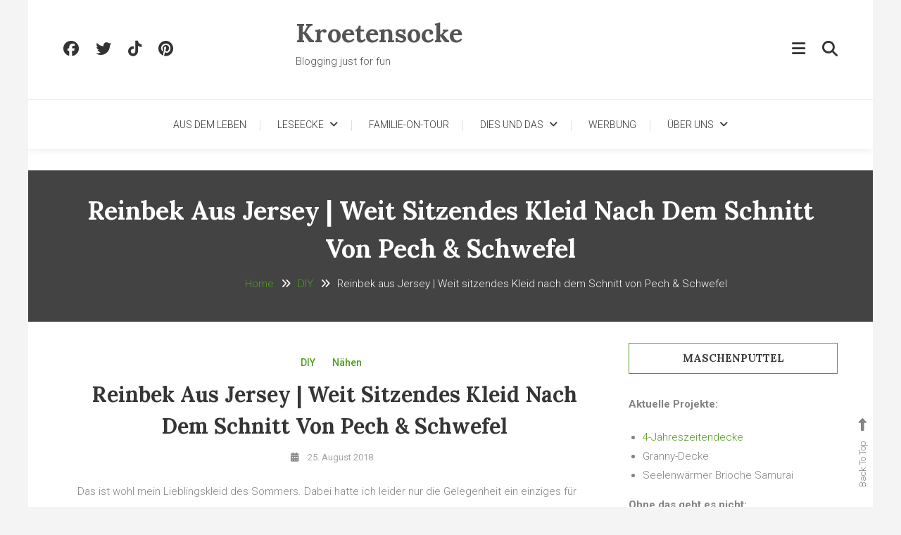

--- FILE ---
content_type: text/html; charset=UTF-8
request_url: https://kroetensocke.de/reinbek-aus-jersey-weit-sitzendes-kleid-nach-dem-schnitt-von-pech-schwefel/
body_size: 17896
content:
<!doctype html>
<html lang="de">
<head><style>img.lazy{min-height:1px}</style><link href="https://kroetensocke.de/wp-content/plugins/w3-total-cache/pub/js/lazyload.min.js" as="script">
	<meta charset="UTF-8">
	<meta name="viewport" content="width=device-width, initial-scale=1">
	<link rel="profile" href="https://gmpg.org/xfn/11">

	<meta name='robots' content='index, follow, max-image-preview:large, max-snippet:-1, max-video-preview:-1' />

	<!-- This site is optimized with the Yoast SEO plugin v26.7 - https://yoast.com/wordpress/plugins/seo/ -->
	<title>Reinbek aus Jersey | Schnitt von Pech &amp; Schwefel</title>
	<meta name="description" content="Das ist wohl mein Lieblingskleid des Sommers 2018. Es sitzt locker, sorgt für eine angenehme Kühle und ist perfekt für heiße Sommertage." />
	<link rel="canonical" href="https://kroetensocke.de/reinbek-aus-jersey-weit-sitzendes-kleid-nach-dem-schnitt-von-pech-schwefel/" />
	<meta property="og:locale" content="de_DE" />
	<meta property="og:type" content="article" />
	<meta property="og:title" content="Reinbek aus Jersey | Schnitt von Pech &amp; Schwefel" />
	<meta property="og:description" content="Das ist wohl mein Lieblingskleid des Sommers 2018. Es sitzt locker, sorgt für eine angenehme Kühle und ist perfekt für heiße Sommertage." />
	<meta property="og:url" content="https://kroetensocke.de/reinbek-aus-jersey-weit-sitzendes-kleid-nach-dem-schnitt-von-pech-schwefel/" />
	<meta property="og:site_name" content="Kroetensocke" />
	<meta property="article:author" content="http://www.facebook.com/leipzigermama" />
	<meta property="article:published_time" content="2018-08-25T11:27:12+00:00" />
	<meta property="article:modified_time" content="2024-04-22T12:53:17+00:00" />
	<meta name="author" content="Anne" />
	<meta name="twitter:label1" content="Verfasst von" />
	<meta name="twitter:data1" content="Anne" />
	<meta name="twitter:label2" content="Geschätzte Lesezeit" />
	<meta name="twitter:data2" content="3 Minuten" />
	<script type="application/ld+json" class="yoast-schema-graph">{"@context":"https://schema.org","@graph":[{"@type":"Article","@id":"https://kroetensocke.de/reinbek-aus-jersey-weit-sitzendes-kleid-nach-dem-schnitt-von-pech-schwefel/#article","isPartOf":{"@id":"https://kroetensocke.de/reinbek-aus-jersey-weit-sitzendes-kleid-nach-dem-schnitt-von-pech-schwefel/"},"author":{"name":"Anne","@id":"https://kroetensocke.de/#/schema/person/5b67e86484f4aaf937403660f5c87b60"},"headline":"Reinbek aus Jersey | Weit sitzendes Kleid nach dem Schnitt von Pech &amp; Schwefel","datePublished":"2018-08-25T11:27:12+00:00","dateModified":"2024-04-22T12:53:17+00:00","mainEntityOfPage":{"@id":"https://kroetensocke.de/reinbek-aus-jersey-weit-sitzendes-kleid-nach-dem-schnitt-von-pech-schwefel/"},"wordCount":502,"commentCount":0,"keywords":["DIY","Nähen","Nähen für Frauen","Pech &amp; Schwefel","Pech und Schwefel"],"articleSection":["DIY","Nähen"],"inLanguage":"de","potentialAction":[{"@type":"CommentAction","name":"Comment","target":["https://kroetensocke.de/reinbek-aus-jersey-weit-sitzendes-kleid-nach-dem-schnitt-von-pech-schwefel/#respond"]}]},{"@type":"WebPage","@id":"https://kroetensocke.de/reinbek-aus-jersey-weit-sitzendes-kleid-nach-dem-schnitt-von-pech-schwefel/","url":"https://kroetensocke.de/reinbek-aus-jersey-weit-sitzendes-kleid-nach-dem-schnitt-von-pech-schwefel/","name":"Reinbek aus Jersey | Schnitt von Pech & Schwefel","isPartOf":{"@id":"https://kroetensocke.de/#website"},"datePublished":"2018-08-25T11:27:12+00:00","dateModified":"2024-04-22T12:53:17+00:00","author":{"@id":"https://kroetensocke.de/#/schema/person/5b67e86484f4aaf937403660f5c87b60"},"description":"Das ist wohl mein Lieblingskleid des Sommers 2018. Es sitzt locker, sorgt für eine angenehme Kühle und ist perfekt für heiße Sommertage.","inLanguage":"de","potentialAction":[{"@type":"ReadAction","target":["https://kroetensocke.de/reinbek-aus-jersey-weit-sitzendes-kleid-nach-dem-schnitt-von-pech-schwefel/"]}]},{"@type":"WebSite","@id":"https://kroetensocke.de/#website","url":"https://kroetensocke.de/","name":"Kroetensocke","description":"Blogging just for fun","potentialAction":[{"@type":"SearchAction","target":{"@type":"EntryPoint","urlTemplate":"https://kroetensocke.de/?s={search_term_string}"},"query-input":{"@type":"PropertyValueSpecification","valueRequired":true,"valueName":"search_term_string"}}],"inLanguage":"de"},{"@type":"Person","@id":"https://kroetensocke.de/#/schema/person/5b67e86484f4aaf937403660f5c87b60","name":"Anne","image":{"@type":"ImageObject","inLanguage":"de","@id":"https://kroetensocke.de/#/schema/person/image/","url":"https://secure.gravatar.com/avatar/d0fbeca418589a06f1cc298983442e80e7869b98b7a88d25a819532b265f859c?s=96&d=blank&r=g","contentUrl":"https://secure.gravatar.com/avatar/d0fbeca418589a06f1cc298983442e80e7869b98b7a88d25a819532b265f859c?s=96&d=blank&r=g","caption":"Anne"},"description":"Teilzeit-Alleinerziehend, Teilzeit-arbeitend, manchmal überfordert, Mama eines zuckersüßen Buben, Soldatenfrau, ein wenig verrückt und mit ganz viel Herz ausgestattet.","sameAs":["https://kroetensocke.de","http://www.facebook.com/leipzigermama","http://www.instagram.com/kroetensocke","http://www.pinterest.com/kroetensocke","https://x.com/https://twitter.com/kroetensocke"],"url":"https://kroetensocke.de/author/web138/"}]}</script>
	<!-- / Yoast SEO plugin. -->


<link rel='dns-prefetch' href='//stats.wp.com' />
<link rel='dns-prefetch' href='//fonts.googleapis.com' />
<link rel='dns-prefetch' href='//widgets.wp.com' />
<link rel='dns-prefetch' href='//s0.wp.com' />
<link rel='dns-prefetch' href='//0.gravatar.com' />
<link rel='dns-prefetch' href='//1.gravatar.com' />
<link rel='dns-prefetch' href='//2.gravatar.com' />
<link rel='dns-prefetch' href='//jetpack.wordpress.com' />
<link rel='dns-prefetch' href='//public-api.wordpress.com' />
<link rel='preconnect' href='//i0.wp.com' />
<link rel='preconnect' href='//c0.wp.com' />
<link rel="alternate" type="application/rss+xml" title="Kroetensocke &raquo; Feed" href="https://kroetensocke.de/feed/" />
<link rel="alternate" type="application/rss+xml" title="Kroetensocke &raquo; Kommentar-Feed" href="https://kroetensocke.de/comments/feed/" />
<link rel="alternate" type="application/rss+xml" title="Kroetensocke &raquo; Reinbek aus Jersey | Weit sitzendes Kleid nach dem Schnitt von Pech &amp; Schwefel-Kommentar-Feed" href="https://kroetensocke.de/reinbek-aus-jersey-weit-sitzendes-kleid-nach-dem-schnitt-von-pech-schwefel/feed/" />
<link rel="alternate" title="oEmbed (JSON)" type="application/json+oembed" href="https://kroetensocke.de/wp-json/oembed/1.0/embed?url=https%3A%2F%2Fkroetensocke.de%2Freinbek-aus-jersey-weit-sitzendes-kleid-nach-dem-schnitt-von-pech-schwefel%2F" />
<link rel="alternate" title="oEmbed (XML)" type="text/xml+oembed" href="https://kroetensocke.de/wp-json/oembed/1.0/embed?url=https%3A%2F%2Fkroetensocke.de%2Freinbek-aus-jersey-weit-sitzendes-kleid-nach-dem-schnitt-von-pech-schwefel%2F&#038;format=xml" />
<style id='wp-img-auto-sizes-contain-inline-css' type='text/css'>
img:is([sizes=auto i],[sizes^="auto," i]){contain-intrinsic-size:3000px 1500px}
/*# sourceURL=wp-img-auto-sizes-contain-inline-css */
</style>
<style id='wp-emoji-styles-inline-css' type='text/css'>

	img.wp-smiley, img.emoji {
		display: inline !important;
		border: none !important;
		box-shadow: none !important;
		height: 1em !important;
		width: 1em !important;
		margin: 0 0.07em !important;
		vertical-align: -0.1em !important;
		background: none !important;
		padding: 0 !important;
	}
/*# sourceURL=wp-emoji-styles-inline-css */
</style>
<link rel='stylesheet' id='dashicons-css' href='https://c0.wp.com/c/6.9/wp-includes/css/dashicons.min.css' type='text/css' media='all' />
<link   data-wpacu-skip-preload='1' rel='stylesheet' id='admin-bar-css' href='https://c0.wp.com/c/6.9/wp-includes/css/admin-bar.min.css' type='text/css' media='all' />
<style id='admin-bar-inline-css' type='text/css'>

    /* Hide CanvasJS credits for P404 charts specifically */
    #p404RedirectChart .canvasjs-chart-credit {
        display: none !important;
    }
    
    #p404RedirectChart canvas {
        border-radius: 6px;
    }

    .p404-redirect-adminbar-weekly-title {
        font-weight: bold;
        font-size: 14px;
        color: #fff;
        margin-bottom: 6px;
    }

    #wpadminbar #wp-admin-bar-p404_free_top_button .ab-icon:before {
        content: "\f103";
        color: #dc3545;
        top: 3px;
    }
    
    #wp-admin-bar-p404_free_top_button .ab-item {
        min-width: 80px !important;
        padding: 0px !important;
    }
    
    /* Ensure proper positioning and z-index for P404 dropdown */
    .p404-redirect-adminbar-dropdown-wrap { 
        min-width: 0; 
        padding: 0;
        position: static !important;
    }
    
    #wpadminbar #wp-admin-bar-p404_free_top_button_dropdown {
        position: static !important;
    }
    
    #wpadminbar #wp-admin-bar-p404_free_top_button_dropdown .ab-item {
        padding: 0 !important;
        margin: 0 !important;
    }
    
    .p404-redirect-dropdown-container {
        min-width: 340px;
        padding: 18px 18px 12px 18px;
        background: #23282d !important;
        color: #fff;
        border-radius: 12px;
        box-shadow: 0 8px 32px rgba(0,0,0,0.25);
        margin-top: 10px;
        position: relative !important;
        z-index: 999999 !important;
        display: block !important;
        border: 1px solid #444;
    }
    
    /* Ensure P404 dropdown appears on hover */
    #wpadminbar #wp-admin-bar-p404_free_top_button .p404-redirect-dropdown-container { 
        display: none !important;
    }
    
    #wpadminbar #wp-admin-bar-p404_free_top_button:hover .p404-redirect-dropdown-container { 
        display: block !important;
    }
    
    #wpadminbar #wp-admin-bar-p404_free_top_button:hover #wp-admin-bar-p404_free_top_button_dropdown .p404-redirect-dropdown-container {
        display: block !important;
    }
    
    .p404-redirect-card {
        background: #2c3338;
        border-radius: 8px;
        padding: 18px 18px 12px 18px;
        box-shadow: 0 2px 8px rgba(0,0,0,0.07);
        display: flex;
        flex-direction: column;
        align-items: flex-start;
        border: 1px solid #444;
    }
    
    .p404-redirect-btn {
        display: inline-block;
        background: #dc3545;
        color: #fff !important;
        font-weight: bold;
        padding: 5px 22px;
        border-radius: 8px;
        text-decoration: none;
        font-size: 17px;
        transition: background 0.2s, box-shadow 0.2s;
        margin-top: 8px;
        box-shadow: 0 2px 8px rgba(220,53,69,0.15);
        text-align: center;
        line-height: 1.6;
    }
    
    .p404-redirect-btn:hover {
        background: #c82333;
        color: #fff !important;
        box-shadow: 0 4px 16px rgba(220,53,69,0.25);
    }
    
    /* Prevent conflicts with other admin bar dropdowns */
    #wpadminbar .ab-top-menu > li:hover > .ab-item,
    #wpadminbar .ab-top-menu > li.hover > .ab-item {
        z-index: auto;
    }
    
    #wpadminbar #wp-admin-bar-p404_free_top_button:hover > .ab-item {
        z-index: 999998 !important;
    }
    
/*# sourceURL=admin-bar-inline-css */
</style>
<link rel='stylesheet' id='widgetopts-styles-css' href='https://kroetensocke.de/wp-content/plugins/widget-options/assets/css/widget-options.css?ver=4.1.3' type='text/css' media='all' />
<link rel='stylesheet' id='wp-diary-fonts-css' href='https://fonts.googleapis.com/css?family=Lora%3A400%2C700%7CRoboto%3A300%2C400%2C400i%2C500%2C700&#038;subset=latin%2Clatin-ext' type='text/css' media='all' />
<link rel='stylesheet' id='font-awesome-css' href='https://kroetensocke.de/wp-content/themes/wp-diary/assets/library/font-awesome/css/all.min.css?ver=6.5.1' type='text/css' media='all' />
<link rel='stylesheet' id='slick-style-css' href='https://kroetensocke.de/wp-content/themes/wp-diary/assets/library/slick/slick.css?ver=1.9.0' type='text/css' media='all' />
<link rel='stylesheet' id='pretty-Photo-css' href='https://kroetensocke.de/wp-content/themes/wp-diary/assets/library/prettyphoto/css/prettyPhoto.css?ver=3.1.6' type='text/css' media='all' />
<link rel='stylesheet' id='animate-css' href='https://kroetensocke.de/wp-content/themes/wp-diary/assets/library/animate/animate.min.css?ver=3.5.1' type='text/css' media='all' />
<link rel='stylesheet' id='wp-diary-style-css' href='https://kroetensocke.de/wp-content/themes/wp-diary/style.css?ver=1.2.8' type='text/css' media='all' />
<style id='wp-diary-style-inline-css' type='text/css'>
.edit-link .post-edit-link,.reply .comment-reply-link,.widget_search .search-submit,.widget_search .search-submit,.widget_search .search-submit:hover,.mt-menu-search .mt-form-wrap .search-form .search-submit:hover,.menu-toggle:hover,.slider-btn,.entry-footer .mt-readmore-btn,article.sticky::before,.post-format-media--quote,.mt-gallery-slider .slick-prev.slick-arrow:hover,.mt-gallery-slider .slick-arrow.slick-next:hover,.wp_diary_social_media a:hover,.mt-header-extra-icons .sidebar-header.mt-form-close:hover,#site-navigation .mt-form-close,.widget.widget_tag_cloud a:hover,.search-no-results #primary .search-submit{background:#529c1d}
a,a:hover,a:focus,a:active,.entry-footer a:hover ,.comment-author .fn .url:hover,.commentmetadata .comment-edit-link,#cancel-comment-reply-link,#cancel-comment-reply-link:before,.logged-in-as a,.widget a:hover,.widget a:hover::before,.widget li:hover::before,.mt-social-icon-wrap li a:hover,.site-title a:hover,.mt-sidebar-menu-toggle:hover,.mt-menu-search:hover,.sticky-header-sidebar-menu li a:hover,#site-navigation ul li a:hover,.slide-title a:hover,.entry-title a:hover,.cat-links a,.entry-title a:hover,.cat-links a:hover,.navigation.pagination .nav-links .page-numbers.current,.navigation.pagination .nav-links a.page-numbers:hover,#top-footer .widget-title ,#footer-menu li a:hover,.wp_diary_latest_posts .mt-post-title a:hover,#mt-scrollup:hover,#site-navigation ul li:hover > a,#site-navigation ul li.current-menu-item > a,#site-navigation ul li.current-menu-ancestor > a,#site-navigation ul li.current_page_ancestor > a,#site-navigation ul li.current_page_item > a,#site-navigation ul li.focus > a,.published.updated:hover,.entry-meta a:hover,.published.updated:hover,.navigation .nav-links a:hover{color:#529c1d}
.navigation .nav-links a:hover,.widget_search .search-submit,.widget_search .search-submit:hover,.no-thumbnail,.navigation.pagination .nav-links .page-numbers.current,.navigation.pagination .nav-links a.page-numbers:hover ,#secondary .widget .widget-title,.mt-related-post-title,.error-404.not-found,.wp_diary_social_media a:hover,.widget.widget_tag_cloud a:hover,.search-no-results #primary .search-submit,.search-no-results #primary .search-submit:hover{border-color:#529c1d}
/*# sourceURL=wp-diary-style-inline-css */
</style>
<link rel='stylesheet' id='wp-diary-responsive-style-css' href='https://kroetensocke.de/wp-content/themes/wp-diary/assets/css/mt-responsive.css?ver=1.2.8' type='text/css' media='all' />
<link rel='stylesheet' id='jetpack_likes-css' href='https://c0.wp.com/p/jetpack/15.4/modules/likes/style.css' type='text/css' media='all' />
<link rel='stylesheet' id='sharedaddy-css' href='https://c0.wp.com/p/jetpack/15.4/modules/sharedaddy/sharing.css' type='text/css' media='all' />
<link rel='stylesheet' id='social-logos-css' href='https://c0.wp.com/p/jetpack/15.4/_inc/social-logos/social-logos.min.css' type='text/css' media='all' />
<script type="text/javascript" src="https://c0.wp.com/c/6.9/wp-includes/js/jquery/jquery.min.js" id="jquery-core-js"></script>
<script type="text/javascript" src="https://c0.wp.com/c/6.9/wp-includes/js/jquery/jquery-migrate.min.js" id="jquery-migrate-js"></script>
<link rel="https://api.w.org/" href="https://kroetensocke.de/wp-json/" /><link rel="alternate" title="JSON" type="application/json" href="https://kroetensocke.de/wp-json/wp/v2/posts/6046" /><link rel="EditURI" type="application/rsd+xml" title="RSD" href="https://kroetensocke.de/xmlrpc.php?rsd" />
<meta name="generator" content="WordPress 6.9" />
<link rel='shortlink' href='https://kroetensocke.de/?p=6046' />
	<style>img#wpstats{display:none}</style>
				<style type="text/css">
					.site-title a,
			.site-description {
				color: #545454;
			}
				</style>
		<link rel="icon" href="https://i0.wp.com/kroetensocke.de/wp-content/uploads/2022/04/cropped-android-icon-192x192-1.png?fit=32%2C32&#038;ssl=1" sizes="32x32" />
<link rel="icon" href="https://i0.wp.com/kroetensocke.de/wp-content/uploads/2022/04/cropped-android-icon-192x192-1.png?fit=192%2C192&#038;ssl=1" sizes="192x192" />
<link rel="apple-touch-icon" href="https://i0.wp.com/kroetensocke.de/wp-content/uploads/2022/04/cropped-android-icon-192x192-1.png?fit=180%2C180&#038;ssl=1" />
<meta name="msapplication-TileImage" content="https://i0.wp.com/kroetensocke.de/wp-content/uploads/2022/04/cropped-android-icon-192x192-1.png?fit=270%2C270&#038;ssl=1" />
		<style type="text/css" id="wp-custom-css">
			p {
        text-align: left;
    }		</style>
		<style id="kirki-inline-styles"></style></head>

<body class="wp-singular post-template-default single single-post postid-6046 single-format-standard wp-theme-wp-diary site-layout--boxed right-sidebar">

<div id="page" class="site">
	<a class="skip-link screen-reader-text" href="#content">Skip To Content</a>
    	<header id="masthead" class="site-header">
		<div class="mt-logo-row-wrapper clearfix">
			<div class="mt-container">
				
				<div class="mt-header-social-wrapper">
					
			<ul class="mt-social-icon-wrap">
				
							<li class="mt-social-icon">
								<a href="#">
									<i class="fab fa-facebook"></i>
								</a>
							</li>

				
							<li class="mt-social-icon">
								<a href="#">
									<i class="fab fa-twitter"></i>
								</a>
							</li>

				
							<li class="mt-social-icon">
								<a href="https://www.tiktok.com/@kroetensocke">
									<i class="fab fa-tiktok"></i>
								</a>
							</li>

				
							<li class="mt-social-icon">
								<a href="https://de.pinterest.com/kroetensocke/">
									<i class="fab fa-pinterest"></i>
								</a>
							</li>

							</ul>

				</div><!-- .mt-header-social-wrapper -->

				<div class="site-branding">
											<p class="site-title"><a href="https://kroetensocke.de/" rel="home">Kroetensocke</a></p>
												<p class="site-description">Blogging just for fun</p>
									</div><!-- .site-branding -->

				<div class="mt-header-extra-icons">
												<div class="mt-sidebar-menu-toggle">
                                <a href="javascript:void(0)"><i class="fa fa-navicon"></i></a>
							</div>
							<span class="sidebar-header-sticky-form-wrapper">
								<div class="sidebar-header mt-form-close" data-focus="mt-sidebar-menu-toggle">
									<a href="javascript:void(0)"><i class="fa fa-close"></i></a>
								</div>
							<div class="sidebar-header sticky-header-sidebar">
			<div class="sticky-header-sidebar sidebar-header-block">
							<div class="mt-header-cat-list-wrapper">
				<ul class="sticky-header-sidebar-menu mt-slide-cat-lists">
													<li class="cat-item">
									<a href="https://kroetensocke.de/externes/blogparade/">
										#Blogparade<span>72</span>									</a>
								</li>
													<li class="cat-item">
									<a href="https://kroetensocke.de/leipzier-mama-leben/">
										Aus dem Leben<span>305</span>									</a>
								</li>
													<li class="cat-item">
									<a href="https://kroetensocke.de/leipziger-mama-lese-ecke/backen-und-kochen/">
										Backen und Kochen<span>7</span>									</a>
								</li>
													<li class="cat-item">
									<a href="https://kroetensocke.de/bastelideen/basteln-mit-kind/">
										Basteln mit Kind<span>23</span>									</a>
								</li>
													<li class="cat-item">
									<a href="https://kroetensocke.de/leipzier-mama-leben/bundeswehr/">
										Bundeswehr<span>23</span>									</a>
								</li>
									</ul><!-- .mt-slide-cat-lists -->
			</div><!-- .mt-header-cat-list-wrapper -->
		<div class="sticky-header-sidebar-author author-bio-wrap">
            <div class="author-avatar"><img alt='' src="data:image/svg+xml,%3Csvg%20xmlns='http://www.w3.org/2000/svg'%20viewBox='0%200%20150%20150'%3E%3C/svg%3E" data-src='https://secure.gravatar.com/avatar/d0fbeca418589a06f1cc298983442e80e7869b98b7a88d25a819532b265f859c?s=150&#038;d=blank&#038;r=g' data-srcset="https://secure.gravatar.com/avatar/d0fbeca418589a06f1cc298983442e80e7869b98b7a88d25a819532b265f859c?s=300&#038;d=blank&#038;r=g 2x" class='avatar avatar-150 photo lazy' height='150' width='150' decoding='async'/></div>
            <h3 class="author-name">web138</h3>
            <div class="author-description"><p>Teilzeit-Alleinerziehend, Teilzeit-arbeitend, manchmal überfordert, Mama eines zuckersüßen Buben, Soldatenfrau, ein wenig verrückt und mit ganz viel Herz ausgestattet.</p>
</div>
            <div class="author-social">
                
			<ul class="mt-social-icon-wrap">
				
							<li class="mt-social-icon">
								<a href="#">
									<i class="fab fa-facebook"></i>
								</a>
							</li>

				
							<li class="mt-social-icon">
								<a href="#">
									<i class="fab fa-twitter"></i>
								</a>
							</li>

				
							<li class="mt-social-icon">
								<a href="https://www.tiktok.com/@kroetensocke">
									<i class="fab fa-tiktok"></i>
								</a>
							</li>

				
							<li class="mt-social-icon">
								<a href="https://de.pinterest.com/kroetensocke/">
									<i class="fab fa-pinterest"></i>
								</a>
							</li>

							</ul>

            </div><!-- .author-social -->
        </div><!-- .author-bio-wrap -->
			</div><!-- .sticky-header-sidebar sidebar-header-block -->
		</div><!-- .sidebar-header -->
							</span><!-- .sidebar-header-sticky-form-wrapper -->
												<div class="mt-menu-search">
								<div class="mt-search-icon"><a href="javascript:void(0)"><i class="fa fa-search"></i></a></div>
								<div class="mt-form-wrap">
									<form role="search" method="get" class="search-form" action="https://kroetensocke.de/">
				<label>
					<span class="screen-reader-text">Suche nach:</span>
					<input type="search" class="search-field" placeholder="Suchen …" value="" name="s" />
				</label>
				<input type="submit" class="search-submit" value="Suchen" />
			</form>                                    <div class="mt-form-close" data-focus="mt-search-icon"><a href="javascript:void(0)"><i class="fa fa-close"></i></a></div>
								</div>
							</div>
									</div>

			</div> <!-- mt-container -->
		</div><!-- .mt-logo-row-wrapper -->
        
          			
        <div class="main-menu-wrapper">
            <div class="menu-toggle"><a href="javascript:void(0)"><i class="fa fa-navicon"></i>Menu</a></div>
    		<nav id="site-navigation" class="main-navigation">
    			<div class="mt-container">
					<div class="mt-form-close" data-focus="menu-toggle">
						<a href="javascript:void(0)"><i class="fa fa-close"></i></a>
					</div>
    				<div class="menu-menue-container"><ul id="primary-menu" class="menu"><li id="menu-item-9580" class="menu-item menu-item-type-taxonomy menu-item-object-category menu-item-9580"><a href="https://kroetensocke.de/leipzier-mama-leben/">Aus dem Leben</a></li>
<li id="menu-item-18876" class="menu-item menu-item-type-taxonomy menu-item-object-category menu-item-has-children menu-item-18876"><a href="https://kroetensocke.de/leipziger-mama-lese-ecke/">Leseecke</a>
<ul class="sub-menu">
	<li id="menu-item-20155" class="menu-item menu-item-type-custom menu-item-object-custom menu-item-20155"><a href="https://amzn.to/36MM7fB">Bücherwunschliste</a></li>
	<li id="menu-item-20154" class="menu-item menu-item-type-custom menu-item-object-custom menu-item-20154"><a href="https://amzn.to/2U6uTph">SUB-Stapel</a></li>
	<li id="menu-item-18906" class="menu-item menu-item-type-taxonomy menu-item-object-category menu-item-has-children menu-item-18906"><a href="https://kroetensocke.de/leipziger-mama-lese-ecke/">Genre</a>
	<ul class="sub-menu">
		<li id="menu-item-18895" class="menu-item menu-item-type-taxonomy menu-item-object-category menu-item-18895"><a href="https://kroetensocke.de/leipziger-mama-lese-ecke/backen-und-kochen/">Backen und Kochen</a></li>
		<li id="menu-item-24466" class="menu-item menu-item-type-taxonomy menu-item-object-category menu-item-24466"><a href="https://kroetensocke.de/leipziger-mama-lese-ecke/dystopie/">Dystopie</a></li>
		<li id="menu-item-20954" class="menu-item menu-item-type-taxonomy menu-item-object-category menu-item-20954"><a href="https://kroetensocke.de/leipziger-mama-lese-ecke/fantasy/">Fantasy</a></li>
		<li id="menu-item-21752" class="menu-item menu-item-type-taxonomy menu-item-object-category menu-item-21752"><a href="https://kroetensocke.de/leipziger-mama-lese-ecke/historie/">Historie</a></li>
		<li id="menu-item-18897" class="menu-item menu-item-type-taxonomy menu-item-object-category menu-item-18897"><a href="https://kroetensocke.de/leipziger-mama-lese-ecke/hoerbuch/">Hörbuch</a></li>
		<li id="menu-item-18898" class="menu-item menu-item-type-taxonomy menu-item-object-category menu-item-18898"><a href="https://kroetensocke.de/leipziger-mama-lese-ecke/kinderbuch/">Kinderbuch</a></li>
		<li id="menu-item-18899" class="menu-item menu-item-type-taxonomy menu-item-object-category menu-item-18899"><a href="https://kroetensocke.de/leipziger-mama-lese-ecke/krimi/">Krimi</a></li>
		<li id="menu-item-18900" class="menu-item menu-item-type-taxonomy menu-item-object-category menu-item-18900"><a href="https://kroetensocke.de/leipziger-mama-lese-ecke/liebesroman/">Liebe</a></li>
		<li id="menu-item-18901" class="menu-item menu-item-type-taxonomy menu-item-object-category menu-item-18901"><a href="https://kroetensocke.de/leipziger-mama-lese-ecke/ratgeber/">Ratgeber</a></li>
		<li id="menu-item-18902" class="menu-item menu-item-type-taxonomy menu-item-object-category menu-item-18902"><a href="https://kroetensocke.de/leipziger-mama-lese-ecke/roman/">Roman</a></li>
		<li id="menu-item-18903" class="menu-item menu-item-type-taxonomy menu-item-object-category menu-item-18903"><a href="https://kroetensocke.de/leipziger-mama-lese-ecke/satire/">Satire</a></li>
		<li id="menu-item-18904" class="menu-item menu-item-type-taxonomy menu-item-object-category menu-item-18904"><a href="https://kroetensocke.de/leipziger-mama-lese-ecke/science-fiction/">Science Fiction</a></li>
		<li id="menu-item-18905" class="menu-item menu-item-type-taxonomy menu-item-object-category menu-item-18905"><a href="https://kroetensocke.de/leipziger-mama-lese-ecke/thriller/">Thriller</a></li>
		<li id="menu-item-20953" class="menu-item menu-item-type-taxonomy menu-item-object-category menu-item-20953"><a href="https://kroetensocke.de/leipziger-mama-lese-ecke/young-adult/">New Adult</a></li>
	</ul>
</li>
</ul>
</li>
<li id="menu-item-18882" class="menu-item menu-item-type-taxonomy menu-item-object-category menu-item-18882"><a href="https://kroetensocke.de/leipzigermama-mit-familie-on-tour/">Familie-on-Tour</a></li>
<li id="menu-item-18912" class="menu-item menu-item-type-post_type menu-item-object-page menu-item-has-children menu-item-18912"><a href="https://kroetensocke.de/tipps/">Dies und Das</a>
<ul class="sub-menu">
	<li id="menu-item-10042" class="menu-item menu-item-type-taxonomy menu-item-object-category menu-item-10042"><a href="https://kroetensocke.de/leipzig/">Leipzig</a></li>
	<li id="menu-item-18872" class="menu-item menu-item-type-taxonomy menu-item-object-category menu-item-18872"><a href="https://kroetensocke.de/tipps/geschenkideen/">Geschenkideen</a></li>
	<li id="menu-item-18875" class="menu-item menu-item-type-taxonomy menu-item-object-category menu-item-18875"><a href="https://kroetensocke.de/tipps/gesundheit/">Gesundheit</a></li>
	<li id="menu-item-18893" class="menu-item menu-item-type-taxonomy menu-item-object-category menu-item-18893"><a href="https://kroetensocke.de/spiel-spass/">Spiel &amp; Spaß</a></li>
	<li id="menu-item-18874" class="menu-item menu-item-type-taxonomy menu-item-object-category menu-item-18874"><a href="https://kroetensocke.de/leipzigermama-testet/">Testecke</a></li>
	<li id="menu-item-18894" class="menu-item menu-item-type-taxonomy menu-item-object-category current-post-ancestor current-menu-parent current-post-parent menu-item-18894"><a href="https://kroetensocke.de/bastelideen/">DIY</a></li>
	<li id="menu-item-9570" class="menu-item menu-item-type-taxonomy menu-item-object-category menu-item-9570"><a href="https://kroetensocke.de/externes/">Extern</a></li>
</ul>
</li>
<li id="menu-item-23719" class="menu-item menu-item-type-taxonomy menu-item-object-category menu-item-23719"><a href="https://kroetensocke.de/werbung/">Werbung</a></li>
<li id="menu-item-18911" class="menu-item menu-item-type-post_type menu-item-object-page menu-item-has-children menu-item-18911"><a href="https://kroetensocke.de/ueber-die-leipziger-mama/">Über uns</a>
<ul class="sub-menu">
	<li id="menu-item-18914" class="menu-item menu-item-type-post_type menu-item-object-page menu-item-18914"><a href="https://kroetensocke.de/lesenswert/">Lesenswert</a></li>
	<li id="menu-item-18913" class="menu-item menu-item-type-post_type menu-item-object-page menu-item-18913"><a href="https://kroetensocke.de/gastbeitrag/">Kooperationen</a></li>
	<li id="menu-item-18915" class="menu-item menu-item-type-post_type menu-item-object-page menu-item-privacy-policy menu-item-18915"><a rel="privacy-policy" href="https://kroetensocke.de/datenschutz/">Datenschutz</a></li>
	<li id="menu-item-23708" class="menu-item menu-item-type-post_type menu-item-object-page menu-item-23708"><a href="https://kroetensocke.de/impressum/">Impressum</a></li>
</ul>
</li>
</ul></div>    			</div>
    		</nav><!-- #site-navigation -->
      </div> <!-- main menu wrapper -->

	</header><!-- #masthead -->

			<div class="custom-header no-bg-img" >
            <div class="mt-container">
<h1 class="entry-title">Reinbek aus Jersey | Weit sitzendes Kleid nach dem Schnitt von Pech &amp; Schwefel</h1>		<nav id="breadcrumb" class="mt-breadcrumb">
			<div role="navigation" aria-label="Breadcrumbs" class="breadcrumb-trail breadcrumbs" itemprop="breadcrumb"><div class="mt-container"><ul class="trail-items" itemscope itemtype="http://schema.org/BreadcrumbList"><meta name="numberOfItems" content="3" /><meta name="itemListOrder" content="Ascending" /><li itemprop="itemListElement" itemscope itemtype="http://schema.org/ListItem" class="trail-item trail-begin"><a href="https://kroetensocke.de/" rel="home" itemprop="item"><span itemprop="name">Home</span></a><meta itemprop="position" content="1" /></li><li itemprop="itemListElement" itemscope itemtype="http://schema.org/ListItem" class="trail-item"><a href="https://kroetensocke.de/bastelideen/" itemprop="item"><span itemprop="name">DIY</span></a><meta itemprop="position" content="2" /></li><li itemprop="itemListElement" itemscope itemtype="http://schema.org/ListItem" class="trail-item trail-end"><span itemprop="name"><span itemprop="name">Reinbek aus Jersey | Weit sitzendes Kleid nach dem Schnitt von Pech &amp; Schwefel</span></span><meta itemprop="position" content="3" /></li></ul></div></div>		</nav>
			</div><!-- .mt-container -->
		</div><!-- .custom-header -->

	<div id="content" class="site-content">
		<div class="mt-container">
	<div id="primary" class="content-area">
		<main id="main" class="site-main">

		
<article id="post-6046" class="post-6046 post type-post status-publish format-standard hentry category-bastelideen category-naehen tag-diy tag-naehen tag-naehen-fuer-frauen tag-pech-schwefel tag-pech-und-schwefel">

	
	<div class="mt-cats-list">

		<span class="cat-links"> <a href="https://kroetensocke.de/bastelideen/" rel="category tag">DIY</a><span class="cat-seperator"> </span><a href="https://kroetensocke.de/bastelideen/naehen/" rel="category tag">Nähen</a></span>
	</div>

	<header class="entry-header">

		<h1 class="entry-title">Reinbek aus Jersey | Weit sitzendes Kleid nach dem Schnitt von Pech &amp; Schwefel</h1>
	</header><!-- .entry-header -->

	<div class="entry-meta">
		<span class="posted-on"><a href="https://kroetensocke.de/reinbek-aus-jersey-weit-sitzendes-kleid-nach-dem-schnitt-von-pech-schwefel/" rel="bookmark"><time class="entry-date published" datetime="2018-08-25T13:27:12+02:00">25. August 2018</time>
                        <time class="updated" datetime="2024-04-22T14:53:17+02:00">22. April 2024</time></a></span>	</div><!-- .entry-meta -->

	<div class="entry-content">

		<p>Das ist wohl mein Lieblingskleid des Sommers. Dabei hatte ich leider nur die Gelegenheit ein einziges für mich selbst zu nähen.<br />
Nicht weiter schlimm, eine Freundin war am Ende ebenfalls so begeistert, dass sie ein eigenes haben wollte.<span id="more-6046"></span></p>
<h2>Über den Schnitt Reinbek von Pech &amp; Schwefel</h2>
<p>Bei Reinbek handelt es sich um ein lässiges Kleid, welches für weich fallende, nicht dehnbare Blusen- oder Baumwollstoffen ausgelegt ist. Ab der Brust ist es weit geschnitten und fällt locker um den Körper. Mit und ohne Ärmel lässt es sich für das ganze Jahr den eigenen Bedürfnissen anpassen.<br />
Zur Jeans kombiniert kann Reinbek super als Tunika getragen werden, oder zusammen mit dem Oversize Pullover Bergedorf und der Leggins “Wentorf” ist es perfekt für einen Lagenlook im Frühling.<br />
Im Sommer eignet sich Reinbek perfekt als luftige Strandtunika oder als Sommerkleidchen. Die Taille kann außerdem toll mit einem Gürtel betont werden.</p>
<h2>Meine Meinung und Erfahrungen zu dem Sommerschnitt Reinbek</h2>
<p>Diesen Schnitt erwarb ich letztes Jahr als eine Frühjahrskombination aus dem <a href="https://kroetensocke.de/bergedorf-von-pech-und-schwefel-onesize-pullover/">One Size Pullover Bergedorf</a>, der Tunika Reinbek und der <a href="https://kroetensocke.de/wellness-outfit-fuer-wohlfuehltage-auf-dem-sofa-bergedorf-und-wentorf-von-pech-schwefel/">Leggins Wenthorf</a> und nähte mir bereits letzten Sommer eine armlose Reinbek aus einem schwarzen Blusenstoff. Leider ein Reinfall und nicht weiter erwähnenswert.</p>
<p>Ihr habt es sicher schon bemerkt. Der Schnitt ist ursprünglich für nicht dehnbare Stoffe ausgelegt und ich habe es tatsächlich gewagt einen Jersey (sehr dehnbar in alle Richtungen) zu verwenden.<br />
Warum?<br />
Es fällt meiner Ansicht einfach besser und schmiegt sich wunderbar am Körper an. Mein kleines Fiasko-Reinbek-Kleid vom letzten Jahr ist dagegen starr. Obwohl es sich dabei um einen locker fallenden Blusenstoff handeln sollte und ich ihn auch versuchte noch leichter zu machen. Aber genug von dem Stoff, der sich dann optimal für <a href="https://kroetensocke.de/ibiza-von-pech-schwefel-sommer-shorts/">zwei kurze Hosen</a> eignete.</p>
<p>Wie ihr seht, habe ich die ärmellose Version genäht und kam mit dem Schnittmuster gut zurande. Nur die Brustabnäher hätte ich wohl besser etwas weiter nach unten versetzt. Ich habe dank diverser Süßigkeiten in letzter Zeit etwas zugelegt und nähe nun vor allem 38 bis 40. Die Brustabnäher sind jedoch für eine kleinere Oberweite vorgesehen. Geht es euch wie mir, empfehle ich euch, nicht nur die Größe des Kleides anhand des Brustumfanges zu wählen, sondern auch vor dem Stoffzuschnitt mit dem Papierschnittmuster zu prüfen, ob die Spitze der Brustabnäher an der richtigen Stelle sitzen.<br />
Ich liebe dieses Kleid und werde es demnächst sicher noch mal nähen. Dann vielleicht als langärmelige Version, die mich bis in den Winter hinein begleiten kann. Und ja, auch wieder aus dehnbarem Stoff. Denn der fällt bei mir immer besser als nicht dehnbarer.</p>
<h2>Hier noch die Links rund um den Schnitt Reinbek</h2>
<p><a href="https://www.alles-fuer-selbermacher.de/index.php?route=product/product&amp;product_id=38821&amp;tracking=5b7a891acc844" target="_blank" rel="noopener nofollow noreferrer"><strong>-&gt; Hier geht es zum Schnitt Reinbek</strong></a><br />
<a href="https://www.alles-fuer-selbermacher.de/Viskose-Jersey---Streifen---9mm---SchwarzblauWeiss-?tracking=5b7a891acc844" target="_blank" rel="noopener nofollow noreferrer"><strong>-&gt; Meinen Stoff gibt es leider nicht mehr im Shop, aber der hier ist dem sehr ähnlich</strong></a></p>
<div class="sharedaddy sd-sharing-enabled"><div class="robots-nocontent sd-block sd-social sd-social-icon-text sd-sharing"><h3 class="sd-title">Teilen mit:</h3><div class="sd-content"><ul><li class="share-facebook"><a rel="nofollow noopener noreferrer"
				data-shared="sharing-facebook-6046"
				class="share-facebook sd-button share-icon"
				href="https://kroetensocke.de/reinbek-aus-jersey-weit-sitzendes-kleid-nach-dem-schnitt-von-pech-schwefel/?share=facebook"
				target="_blank"
				aria-labelledby="sharing-facebook-6046"
				>
				<span id="sharing-facebook-6046" hidden>Klick, um auf Facebook zu teilen (Wird in neuem Fenster geöffnet)</span>
				<span>Facebook</span>
			</a></li><li class="share-x"><a rel="nofollow noopener noreferrer"
				data-shared="sharing-x-6046"
				class="share-x sd-button share-icon"
				href="https://kroetensocke.de/reinbek-aus-jersey-weit-sitzendes-kleid-nach-dem-schnitt-von-pech-schwefel/?share=x"
				target="_blank"
				aria-labelledby="sharing-x-6046"
				>
				<span id="sharing-x-6046" hidden>Klicke, um auf X zu teilen (Wird in neuem Fenster geöffnet)</span>
				<span>X</span>
			</a></li><li class="share-end"></li></ul></div></div></div><div class='sharedaddy sd-block sd-like jetpack-likes-widget-wrapper jetpack-likes-widget-unloaded' id='like-post-wrapper-82377241-6046-696cbe9649149' data-src='https://widgets.wp.com/likes/?ver=15.4#blog_id=82377241&amp;post_id=6046&amp;origin=kroetensocke.de&amp;obj_id=82377241-6046-696cbe9649149' data-name='like-post-frame-82377241-6046-696cbe9649149' data-title='Liken oder rebloggen'><h3 class="sd-title">Gefällt mir:</h3><div class='likes-widget-placeholder post-likes-widget-placeholder' style='height: 55px;'><span class='button'><span>Gefällt mir</span></span> <span class="loading">Wird geladen …</span></div><span class='sd-text-color'></span><a class='sd-link-color'></a></div>
	</div> <!-- .entry-content -->

	<footer class="entry-footer">

		
	</footer><!-- .entry-footer -->

	
<div class="mt-author-box">

			<div class="mt-author__avatar">
			<img alt='' src="data:image/svg+xml,%3Csvg%20xmlns='http://www.w3.org/2000/svg'%20viewBox='0%200%2096%2096'%3E%3C/svg%3E" data-src='https://secure.gravatar.com/avatar/d0fbeca418589a06f1cc298983442e80e7869b98b7a88d25a819532b265f859c?s=96&#038;d=blank&#038;r=g' data-srcset="https://secure.gravatar.com/avatar/d0fbeca418589a06f1cc298983442e80e7869b98b7a88d25a819532b265f859c?s=96&#038;d=blank&#038;r=g 2x" class='avatar avatar-96 photo lazy' height='96' width='96' decoding='async'/>		</div><!-- .mt-author-avatar -->
	
	<div class="mt-author-info">
						<h5 class="mt-author-name"><a href="https://kroetensocke.de/author/web138/" title="Beiträge von Anne" rel="author">Anne</a></h5>
		
					<div class="mt-author-bio">
				Teilzeit-Alleinerziehend, Teilzeit-arbeitend, manchmal überfordert, Mama eines zuckersüßen Buben, Soldatenfrau, ein wenig verrückt und mit ganz viel Herz ausgestattet.			</div><!-- .mt-author-bio -->
		

		<div class="mt-author-meta">
							<div class="mt-author-website">
					<span>Website</span>
					<a href="https://kroetensocke.de" target="_blank">https://kroetensocke.de</a>
				</div><!-- .mt-author-website -->
					</div><!-- .mt-author-meta -->
	</div><!-- .mt-author-info -->

</div><!-- .mt-author-bio -->

</article><!-- #post-6046 -->

	<nav class="navigation post-navigation" aria-label="Beiträge">
		<h2 class="screen-reader-text">Beitragsnavigation</h2>
		<div class="nav-links"><div class="nav-previous"><a href="https://kroetensocke.de/der-tod-kommt-mit-dem-wohnmobil-von-susanne-hanika-rezension/" rel="prev">„Der Tod kommt mit dem Wohnmobil“ von Susanne Hanika | Rezension</a></div><div class="nav-next"><a href="https://kroetensocke.de/wer-bin-ich-1000-fragen-an-mich-selbst-34/" rel="next">Wer bin ich? &#8211; 1000 Fragen an mich selbst &#8211; #34</a></div></div>
	</nav>
<div id="comments" class="comments-area">

	
		<div id="respond" class="comment-respond">
			<h3 id="reply-title" class="comment-reply-title">Kommentar verfassen<small><a rel="nofollow" id="cancel-comment-reply-link" href="/reinbek-aus-jersey-weit-sitzendes-kleid-nach-dem-schnitt-von-pech-schwefel/#respond" style="display:none;">Antwort abbrechen</a></small></h3>			<form id="commentform" class="comment-form">
				<iframe
					title="Kommentarformular"
					src="https://jetpack.wordpress.com/jetpack-comment/?blogid=82377241&#038;postid=6046&#038;comment_registration=0&#038;require_name_email=1&#038;stc_enabled=1&#038;stb_enabled=1&#038;show_avatars=1&#038;avatar_default=blank&#038;greeting=Kommentar+verfassen&#038;jetpack_comments_nonce=8d041a27a7&#038;greeting_reply=Schreibe+eine+Antwort+zu+%25s&#038;color_scheme=light&#038;lang=de_DE&#038;jetpack_version=15.4&#038;iframe_unique_id=1&#038;show_cookie_consent=10&#038;has_cookie_consent=0&#038;is_current_user_subscribed=0&#038;token_key=%3Bnormal%3B&#038;sig=e94c55286b900ef187c518ae2189410bd69218a5#parent=https%3A%2F%2Fkroetensocke.de%2Freinbek-aus-jersey-weit-sitzendes-kleid-nach-dem-schnitt-von-pech-schwefel%2F"
											name="jetpack_remote_comment"
						style="width:100%; height: 430px; border:0;"
										class="jetpack_remote_comment"
					id="jetpack_remote_comment"
					sandbox="allow-same-origin allow-top-navigation allow-scripts allow-forms allow-popups"
				>
									</iframe>
									<!--[if !IE]><!-->
					<script>
						document.addEventListener('DOMContentLoaded', function () {
							var commentForms = document.getElementsByClassName('jetpack_remote_comment');
							for (var i = 0; i < commentForms.length; i++) {
								commentForms[i].allowTransparency = false;
								commentForms[i].scrolling = 'no';
							}
						});
					</script>
					<!--<![endif]-->
							</form>
		</div>

		
		<input type="hidden" name="comment_parent" id="comment_parent" value="" />

		
</div><!-- #comments -->
	<section class="mt-single-related-posts">
		
		<h2 class="mt-related-post-title">Related Posts</h2>

		<div class="mt-related-posts-wrapper">
			
<article id="post-26014" class="has-thumbnail wow fadeInUp post-26014 post type-post status-publish format-standard has-post-thumbnail hentry category-bastelideen category-haekeln-stricken tag-nicje4jahreszeitencal2025 tag-cal tag-haekeln tag-mystery tag-projekt">

	<a class="post-thumbnail" href="https://kroetensocke.de/jahres-mystery-decken-cal-die-vier-jahreszeiten-juli/" aria-hidden="true" tabindex="-1"> <div class="post-thumbnail"><img width="900" height="600" src="data:image/svg+xml,%3Csvg%20xmlns='http://www.w3.org/2000/svg'%20viewBox='0%200%20900%20600'%3E%3C/svg%3E" data-src="https://i0.wp.com/kroetensocke.de/wp-content/uploads/2025/09/Banner-Kroetensocke-CAL-Decke-Juli.png?resize=900%2C600&amp;ssl=1" class="attachment-wp-diary-full-width size-wp-diary-full-width wp-post-image lazy" alt="Jahres-Mystery-Decken-CAL &quot;Die vier Jahreszeiten&quot; - Juli" decoding="async" data-srcset="https://i0.wp.com/kroetensocke.de/wp-content/uploads/2025/09/Banner-Kroetensocke-CAL-Decke-Juli.png?w=900&amp;ssl=1 900w, https://i0.wp.com/kroetensocke.de/wp-content/uploads/2025/09/Banner-Kroetensocke-CAL-Decke-Juli.png?resize=300%2C200&amp;ssl=1 300w, https://i0.wp.com/kroetensocke.de/wp-content/uploads/2025/09/Banner-Kroetensocke-CAL-Decke-Juli.png?resize=150%2C100&amp;ssl=1 150w, https://i0.wp.com/kroetensocke.de/wp-content/uploads/2025/09/Banner-Kroetensocke-CAL-Decke-Juli.png?resize=768%2C512&amp;ssl=1 768w, https://i0.wp.com/kroetensocke.de/wp-content/uploads/2025/09/Banner-Kroetensocke-CAL-Decke-Juli.png?resize=600%2C400&amp;ssl=1 600w" data-sizes="auto, (max-width: 900px) 100vw, 900px" /></div> </a>

	<div class="mt-cats-list">

		<span class="cat-links"> <a href="https://kroetensocke.de/bastelideen/" rel="category tag">DIY</a><span class="cat-seperator"> </span><a href="https://kroetensocke.de/bastelideen/haekeln-stricken/" rel="category tag">Häkeln / Stricken</a></span>
	</div>

	<header class="entry-header">

		<h3 class="entry-title"><a href="https://kroetensocke.de/jahres-mystery-decken-cal-die-vier-jahreszeiten-juli/" rel="bookmark">Jahres-Mystery-Decken-CAL &#8222;Die vier Jahreszeiten&#8220; &#8211; Juli</a></h3>
	</header><!-- .entry-header -->

	<div class="entry-meta">
		<span class="posted-on"><a href="https://kroetensocke.de/jahres-mystery-decken-cal-die-vier-jahreszeiten-juli/" rel="bookmark"><time class="entry-date published" datetime="2025-10-07T13:19:17+02:00">7. Oktober 2025</time>
                        <time class="updated" datetime="2025-09-23T13:41:29+02:00">23. September 2025</time></a></span>	</div><!-- .entry-meta -->

	<footer class="entry-footer">

		
	</footer><!-- .entry-footer -->

</article><!-- #post-26014 -->

<article id="post-26016" class="has-thumbnail wow fadeInUp post-26016 post type-post status-publish format-standard has-post-thumbnail hentry category-bastelideen category-haekeln-stricken tag-nicje4jahreszeitencal2025 tag-cal tag-haekeln tag-mystery tag-projekt">

	<a class="post-thumbnail" href="https://kroetensocke.de/jahres-mystery-decken-cal-die-vier-jahreszeiten-juni/" aria-hidden="true" tabindex="-1"> <div class="post-thumbnail"><img width="900" height="600" src="data:image/svg+xml,%3Csvg%20xmlns='http://www.w3.org/2000/svg'%20viewBox='0%200%20900%20600'%3E%3C/svg%3E" data-src="https://i0.wp.com/kroetensocke.de/wp-content/uploads/2025/09/Banner-Kroetensocke-4.png?resize=900%2C600&amp;ssl=1" class="attachment-wp-diary-full-width size-wp-diary-full-width wp-post-image lazy" alt="Jahres-Mystery-Decken-CAL &quot;Die vier Jahreszeiten&quot; - Juni" decoding="async" data-srcset="https://i0.wp.com/kroetensocke.de/wp-content/uploads/2025/09/Banner-Kroetensocke-4.png?w=900&amp;ssl=1 900w, https://i0.wp.com/kroetensocke.de/wp-content/uploads/2025/09/Banner-Kroetensocke-4.png?resize=300%2C200&amp;ssl=1 300w, https://i0.wp.com/kroetensocke.de/wp-content/uploads/2025/09/Banner-Kroetensocke-4.png?resize=150%2C100&amp;ssl=1 150w, https://i0.wp.com/kroetensocke.de/wp-content/uploads/2025/09/Banner-Kroetensocke-4.png?resize=768%2C512&amp;ssl=1 768w, https://i0.wp.com/kroetensocke.de/wp-content/uploads/2025/09/Banner-Kroetensocke-4.png?resize=600%2C400&amp;ssl=1 600w" data-sizes="auto, (max-width: 900px) 100vw, 900px" /></div> </a>

	<div class="mt-cats-list">

		<span class="cat-links"> <a href="https://kroetensocke.de/bastelideen/" rel="category tag">DIY</a><span class="cat-seperator"> </span><a href="https://kroetensocke.de/bastelideen/haekeln-stricken/" rel="category tag">Häkeln / Stricken</a></span>
	</div>

	<header class="entry-header">

		<h3 class="entry-title"><a href="https://kroetensocke.de/jahres-mystery-decken-cal-die-vier-jahreszeiten-juni/" rel="bookmark">Jahres-Mystery-Decken-CAL &#8222;Die vier Jahreszeiten&#8220; &#8211; Juni</a></h3>
	</header><!-- .entry-header -->

	<div class="entry-meta">
		<span class="posted-on"><a href="https://kroetensocke.de/jahres-mystery-decken-cal-die-vier-jahreszeiten-juni/" rel="bookmark"><time class="entry-date published" datetime="2025-09-30T13:20:09+02:00">30. September 2025</time>
                        <time class="updated" datetime="2025-09-16T12:00:35+02:00">16. September 2025</time></a></span>	</div><!-- .entry-meta -->

	<footer class="entry-footer">

		
	</footer><!-- .entry-footer -->

</article><!-- #post-26016 -->

<article id="post-26009" class="has-thumbnail wow fadeInUp post-26009 post type-post status-publish format-standard has-post-thumbnail hentry category-bastelideen category-haekeln-stricken tag-nicje4jahreszeitencal2025 tag-cal tag-haekeln tag-mystery tag-projekt">

	<a class="post-thumbnail" href="https://kroetensocke.de/jahres-mystery-decken-cal-die-vier-jahreszeiten-mai/" aria-hidden="true" tabindex="-1"> <div class="post-thumbnail"><img width="640" height="427" src="data:image/svg+xml,%3Csvg%20xmlns='http://www.w3.org/2000/svg'%20viewBox='0%200%20640%20427'%3E%3C/svg%3E" data-src="https://i0.wp.com/kroetensocke.de/wp-content/uploads/2025/09/Banner-Kroetensocke-1-1.png?resize=640%2C427&amp;ssl=1" class="attachment-wp-diary-full-width size-wp-diary-full-width wp-post-image lazy" alt="Jahres-Mystery-Decken-CAL &quot;Die vier Jahreszeiten&quot; - Mai" decoding="async" data-srcset="https://i0.wp.com/kroetensocke.de/wp-content/uploads/2025/09/Banner-Kroetensocke-1-1.png?w=640&amp;ssl=1 640w, https://i0.wp.com/kroetensocke.de/wp-content/uploads/2025/09/Banner-Kroetensocke-1-1.png?resize=300%2C200&amp;ssl=1 300w, https://i0.wp.com/kroetensocke.de/wp-content/uploads/2025/09/Banner-Kroetensocke-1-1.png?resize=150%2C100&amp;ssl=1 150w, https://i0.wp.com/kroetensocke.de/wp-content/uploads/2025/09/Banner-Kroetensocke-1-1.png?resize=600%2C400&amp;ssl=1 600w" data-sizes="auto, (max-width: 640px) 100vw, 640px" /></div> </a>

	<div class="mt-cats-list">

		<span class="cat-links"> <a href="https://kroetensocke.de/bastelideen/" rel="category tag">DIY</a><span class="cat-seperator"> </span><a href="https://kroetensocke.de/bastelideen/haekeln-stricken/" rel="category tag">Häkeln / Stricken</a></span>
	</div>

	<header class="entry-header">

		<h3 class="entry-title"><a href="https://kroetensocke.de/jahres-mystery-decken-cal-die-vier-jahreszeiten-mai/" rel="bookmark">Jahres-Mystery-Decken-CAL &#8222;Die vier Jahreszeiten&#8220; &#8211; Mai</a></h3>
	</header><!-- .entry-header -->

	<div class="entry-meta">
		<span class="posted-on"><a href="https://kroetensocke.de/jahres-mystery-decken-cal-die-vier-jahreszeiten-mai/" rel="bookmark"><time class="entry-date published" datetime="2025-09-23T14:01:58+02:00">23. September 2025</time>
                        <time class="updated" datetime="2025-09-10T13:12:41+02:00">10. September 2025</time></a></span>	</div><!-- .entry-meta -->

	<footer class="entry-footer">

		
	</footer><!-- .entry-footer -->

</article><!-- #post-26009 -->
		</div><!-- .mt-related-posts-wrapper -->

	</section><!-- .mt-single-related-posts -->


		</main><!-- #main -->
	</div><!-- #primary -->


<aside id="secondary" class="widget-area">
	<section id="text-12" class="widget widget_text"><h4 class="widget-title">Maschenputtel</h4>			<div class="textwidget"><p><strong>Aktuelle Projekte:</strong></p>
<ul>
<li><a href="https://kroetensocke.de/tag/nicje4jahreszeitencal2025/" target="_blank" rel="noopener">4-Jahreszeitendecke</a></li>
<li>Granny-Decke</li>
<li>Seelenwärmer Brioche Samurai</li>
</ul>
<p><strong>Ohne das geht es nicht:</strong></p>
<ul>
<li><a href="https://amzn.to/42wtzjf">Häkelnadeln</a>*</li>
<li><a href="https://amzn.to/4cUhOGP">Stricknadeln</a>*</li>
<li><a href="https://amzn.to/42PCnjg">Reihenzähler</a>*</li>
<li><a href="https://amzn.to/4juYhPG">Maschenmakierer</a>*</li>
<li><a href="https://amzn.to/436cVag">Nadeln</a>*</li>
<li><a href="https://amzn.to/3S9H2r7">Fadentrenner</a>*</li>
</ul>
</div>
		</section><section id="text-11" class="widget widget_text">			<div class="textwidget"><p><strong><a href="http://www.amazon.de/dp/B00NTQ6K7E?tag=leipmama-21" target="_blank" rel="noopener">-&gt; Jetzt die Audible-Probemitgliedschaft abschließen</a></strong></p>
</div>
		</section><section id="text-10" class="widget widget_text"><h4 class="widget-title">Good Bye Leipziger Mama</h4>			<div class="textwidget"><p>Nach 8 Jahren hat sich Leipziger Mama weiterentwickelt und muss nun neue Wege beschreiten. Ich selbst identifiziere mich nach diesen 8 Jahren nicht mehr mit Leipzig und auch nicht mit den Mama-Themen. Der Blog soll jedoch erhalten und weiterhin erreichbar bleiben. Daher wird aus Leipziger Mama nun Kroetensocke. Ein Spitzname, der seine ganz eigene Geschichte hat, von der ich gern gesondert berichte. Ich hoffe, ihr Leser bleibt mir auch weiterhin erhalten.</p>
</div>
		</section><section id="archives-5" class="widget widget_archive"><h4 class="widget-title">Archiv</h4>		<label class="screen-reader-text" for="archives-dropdown-5">Archiv</label>
		<select id="archives-dropdown-5" name="archive-dropdown">
			
			<option value="">Monat auswählen</option>
				<option value='https://kroetensocke.de/2025/11/'> November 2025 &nbsp;(6)</option>
	<option value='https://kroetensocke.de/2025/10/'> Oktober 2025 &nbsp;(22)</option>
	<option value='https://kroetensocke.de/2025/09/'> September 2025 &nbsp;(10)</option>
	<option value='https://kroetensocke.de/2025/08/'> August 2025 &nbsp;(6)</option>
	<option value='https://kroetensocke.de/2025/05/'> Mai 2025 &nbsp;(6)</option>
	<option value='https://kroetensocke.de/2025/04/'> April 2025 &nbsp;(11)</option>
	<option value='https://kroetensocke.de/2025/03/'> März 2025 &nbsp;(8)</option>
	<option value='https://kroetensocke.de/2025/02/'> Februar 2025 &nbsp;(4)</option>
	<option value='https://kroetensocke.de/2025/01/'> Januar 2025 &nbsp;(2)</option>
	<option value='https://kroetensocke.de/2024/12/'> Dezember 2024 &nbsp;(5)</option>
	<option value='https://kroetensocke.de/2024/11/'> November 2024 &nbsp;(1)</option>
	<option value='https://kroetensocke.de/2024/10/'> Oktober 2024 &nbsp;(3)</option>
	<option value='https://kroetensocke.de/2024/09/'> September 2024 &nbsp;(11)</option>
	<option value='https://kroetensocke.de/2024/08/'> August 2024 &nbsp;(4)</option>
	<option value='https://kroetensocke.de/2024/07/'> Juli 2024 &nbsp;(3)</option>
	<option value='https://kroetensocke.de/2024/06/'> Juni 2024 &nbsp;(9)</option>
	<option value='https://kroetensocke.de/2024/05/'> Mai 2024 &nbsp;(10)</option>
	<option value='https://kroetensocke.de/2024/04/'> April 2024 &nbsp;(4)</option>
	<option value='https://kroetensocke.de/2024/03/'> März 2024 &nbsp;(11)</option>
	<option value='https://kroetensocke.de/2024/02/'> Februar 2024 &nbsp;(1)</option>
	<option value='https://kroetensocke.de/2024/01/'> Januar 2024 &nbsp;(6)</option>
	<option value='https://kroetensocke.de/2023/08/'> August 2023 &nbsp;(5)</option>
	<option value='https://kroetensocke.de/2023/07/'> Juli 2023 &nbsp;(13)</option>
	<option value='https://kroetensocke.de/2023/06/'> Juni 2023 &nbsp;(11)</option>
	<option value='https://kroetensocke.de/2023/05/'> Mai 2023 &nbsp;(7)</option>
	<option value='https://kroetensocke.de/2023/04/'> April 2023 &nbsp;(5)</option>
	<option value='https://kroetensocke.de/2023/03/'> März 2023 &nbsp;(2)</option>
	<option value='https://kroetensocke.de/2023/01/'> Januar 2023 &nbsp;(1)</option>
	<option value='https://kroetensocke.de/2022/12/'> Dezember 2022 &nbsp;(1)</option>
	<option value='https://kroetensocke.de/2022/11/'> November 2022 &nbsp;(7)</option>
	<option value='https://kroetensocke.de/2022/10/'> Oktober 2022 &nbsp;(9)</option>
	<option value='https://kroetensocke.de/2022/09/'> September 2022 &nbsp;(12)</option>
	<option value='https://kroetensocke.de/2022/08/'> August 2022 &nbsp;(14)</option>
	<option value='https://kroetensocke.de/2022/07/'> Juli 2022 &nbsp;(9)</option>
	<option value='https://kroetensocke.de/2022/06/'> Juni 2022 &nbsp;(30)</option>
	<option value='https://kroetensocke.de/2022/05/'> Mai 2022 &nbsp;(17)</option>
	<option value='https://kroetensocke.de/2022/04/'> April 2022 &nbsp;(11)</option>
	<option value='https://kroetensocke.de/2022/03/'> März 2022 &nbsp;(7)</option>
	<option value='https://kroetensocke.de/2022/02/'> Februar 2022 &nbsp;(7)</option>
	<option value='https://kroetensocke.de/2022/01/'> Januar 2022 &nbsp;(3)</option>
	<option value='https://kroetensocke.de/2021/12/'> Dezember 2021 &nbsp;(8)</option>
	<option value='https://kroetensocke.de/2021/11/'> November 2021 &nbsp;(14)</option>
	<option value='https://kroetensocke.de/2021/10/'> Oktober 2021 &nbsp;(14)</option>
	<option value='https://kroetensocke.de/2021/09/'> September 2021 &nbsp;(12)</option>
	<option value='https://kroetensocke.de/2021/08/'> August 2021 &nbsp;(23)</option>
	<option value='https://kroetensocke.de/2021/07/'> Juli 2021 &nbsp;(16)</option>
	<option value='https://kroetensocke.de/2021/06/'> Juni 2021 &nbsp;(14)</option>
	<option value='https://kroetensocke.de/2021/05/'> Mai 2021 &nbsp;(13)</option>
	<option value='https://kroetensocke.de/2021/04/'> April 2021 &nbsp;(38)</option>
	<option value='https://kroetensocke.de/2021/03/'> März 2021 &nbsp;(27)</option>
	<option value='https://kroetensocke.de/2021/02/'> Februar 2021 &nbsp;(13)</option>
	<option value='https://kroetensocke.de/2021/01/'> Januar 2021 &nbsp;(14)</option>
	<option value='https://kroetensocke.de/2020/12/'> Dezember 2020 &nbsp;(15)</option>
	<option value='https://kroetensocke.de/2020/11/'> November 2020 &nbsp;(15)</option>
	<option value='https://kroetensocke.de/2020/10/'> Oktober 2020 &nbsp;(12)</option>
	<option value='https://kroetensocke.de/2020/09/'> September 2020 &nbsp;(18)</option>
	<option value='https://kroetensocke.de/2020/08/'> August 2020 &nbsp;(18)</option>
	<option value='https://kroetensocke.de/2020/07/'> Juli 2020 &nbsp;(15)</option>
	<option value='https://kroetensocke.de/2020/06/'> Juni 2020 &nbsp;(18)</option>
	<option value='https://kroetensocke.de/2020/05/'> Mai 2020 &nbsp;(18)</option>
	<option value='https://kroetensocke.de/2020/04/'> April 2020 &nbsp;(20)</option>
	<option value='https://kroetensocke.de/2020/03/'> März 2020 &nbsp;(18)</option>
	<option value='https://kroetensocke.de/2020/02/'> Februar 2020 &nbsp;(12)</option>
	<option value='https://kroetensocke.de/2020/01/'> Januar 2020 &nbsp;(15)</option>
	<option value='https://kroetensocke.de/2019/12/'> Dezember 2019 &nbsp;(17)</option>
	<option value='https://kroetensocke.de/2019/11/'> November 2019 &nbsp;(13)</option>
	<option value='https://kroetensocke.de/2019/10/'> Oktober 2019 &nbsp;(12)</option>
	<option value='https://kroetensocke.de/2019/09/'> September 2019 &nbsp;(13)</option>
	<option value='https://kroetensocke.de/2019/08/'> August 2019 &nbsp;(10)</option>
	<option value='https://kroetensocke.de/2019/07/'> Juli 2019 &nbsp;(10)</option>
	<option value='https://kroetensocke.de/2019/06/'> Juni 2019 &nbsp;(15)</option>
	<option value='https://kroetensocke.de/2019/05/'> Mai 2019 &nbsp;(15)</option>
	<option value='https://kroetensocke.de/2019/04/'> April 2019 &nbsp;(13)</option>
	<option value='https://kroetensocke.de/2019/03/'> März 2019 &nbsp;(18)</option>
	<option value='https://kroetensocke.de/2019/02/'> Februar 2019 &nbsp;(15)</option>
	<option value='https://kroetensocke.de/2019/01/'> Januar 2019 &nbsp;(15)</option>
	<option value='https://kroetensocke.de/2018/12/'> Dezember 2018 &nbsp;(24)</option>
	<option value='https://kroetensocke.de/2018/11/'> November 2018 &nbsp;(16)</option>
	<option value='https://kroetensocke.de/2018/10/'> Oktober 2018 &nbsp;(19)</option>
	<option value='https://kroetensocke.de/2018/09/'> September 2018 &nbsp;(24)</option>
	<option value='https://kroetensocke.de/2018/08/'> August 2018 &nbsp;(21)</option>
	<option value='https://kroetensocke.de/2018/07/'> Juli 2018 &nbsp;(20)</option>
	<option value='https://kroetensocke.de/2018/06/'> Juni 2018 &nbsp;(22)</option>
	<option value='https://kroetensocke.de/2018/05/'> Mai 2018 &nbsp;(20)</option>
	<option value='https://kroetensocke.de/2018/04/'> April 2018 &nbsp;(19)</option>
	<option value='https://kroetensocke.de/2018/03/'> März 2018 &nbsp;(29)</option>
	<option value='https://kroetensocke.de/2018/02/'> Februar 2018 &nbsp;(25)</option>
	<option value='https://kroetensocke.de/2018/01/'> Januar 2018 &nbsp;(17)</option>
	<option value='https://kroetensocke.de/2017/12/'> Dezember 2017 &nbsp;(22)</option>
	<option value='https://kroetensocke.de/2017/11/'> November 2017 &nbsp;(21)</option>
	<option value='https://kroetensocke.de/2017/10/'> Oktober 2017 &nbsp;(24)</option>
	<option value='https://kroetensocke.de/2017/09/'> September 2017 &nbsp;(15)</option>
	<option value='https://kroetensocke.de/2017/08/'> August 2017 &nbsp;(16)</option>
	<option value='https://kroetensocke.de/2017/07/'> Juli 2017 &nbsp;(16)</option>
	<option value='https://kroetensocke.de/2017/06/'> Juni 2017 &nbsp;(7)</option>
	<option value='https://kroetensocke.de/2017/05/'> Mai 2017 &nbsp;(12)</option>
	<option value='https://kroetensocke.de/2017/04/'> April 2017 &nbsp;(14)</option>
	<option value='https://kroetensocke.de/2017/03/'> März 2017 &nbsp;(13)</option>
	<option value='https://kroetensocke.de/2017/02/'> Februar 2017 &nbsp;(11)</option>
	<option value='https://kroetensocke.de/2017/01/'> Januar 2017 &nbsp;(3)</option>
	<option value='https://kroetensocke.de/2016/12/'> Dezember 2016 &nbsp;(3)</option>
	<option value='https://kroetensocke.de/2016/11/'> November 2016 &nbsp;(2)</option>
	<option value='https://kroetensocke.de/2016/10/'> Oktober 2016 &nbsp;(3)</option>
	<option value='https://kroetensocke.de/2016/09/'> September 2016 &nbsp;(3)</option>
	<option value='https://kroetensocke.de/2016/08/'> August 2016 &nbsp;(8)</option>
	<option value='https://kroetensocke.de/2016/07/'> Juli 2016 &nbsp;(3)</option>
	<option value='https://kroetensocke.de/2016/06/'> Juni 2016 &nbsp;(3)</option>
	<option value='https://kroetensocke.de/2016/05/'> Mai 2016 &nbsp;(3)</option>
	<option value='https://kroetensocke.de/2016/04/'> April 2016 &nbsp;(5)</option>
	<option value='https://kroetensocke.de/2016/03/'> März 2016 &nbsp;(2)</option>
	<option value='https://kroetensocke.de/2016/01/'> Januar 2016 &nbsp;(3)</option>
	<option value='https://kroetensocke.de/2015/12/'> Dezember 2015 &nbsp;(1)</option>
	<option value='https://kroetensocke.de/2015/11/'> November 2015 &nbsp;(1)</option>
	<option value='https://kroetensocke.de/2015/10/'> Oktober 2015 &nbsp;(3)</option>
	<option value='https://kroetensocke.de/2015/09/'> September 2015 &nbsp;(2)</option>
	<option value='https://kroetensocke.de/2015/05/'> Mai 2015 &nbsp;(2)</option>
	<option value='https://kroetensocke.de/2015/04/'> April 2015 &nbsp;(2)</option>
	<option value='https://kroetensocke.de/2015/03/'> März 2015 &nbsp;(1)</option>
	<option value='https://kroetensocke.de/2015/02/'> Februar 2015 &nbsp;(4)</option>
	<option value='https://kroetensocke.de/2015/01/'> Januar 2015 &nbsp;(5)</option>
	<option value='https://kroetensocke.de/2014/12/'> Dezember 2014 &nbsp;(4)</option>
	<option value='https://kroetensocke.de/2014/11/'> November 2014 &nbsp;(2)</option>
	<option value='https://kroetensocke.de/2014/08/'> August 2014 &nbsp;(2)</option>
	<option value='https://kroetensocke.de/2014/07/'> Juli 2014 &nbsp;(2)</option>
	<option value='https://kroetensocke.de/2014/06/'> Juni 2014 &nbsp;(5)</option>
	<option value='https://kroetensocke.de/2014/05/'> Mai 2014 &nbsp;(10)</option>
	<option value='https://kroetensocke.de/2014/04/'> April 2014 &nbsp;(24)</option>
	<option value='https://kroetensocke.de/2014/03/'> März 2014 &nbsp;(5)</option>

		</select>

			<script type="text/javascript">
/* <![CDATA[ */

( ( dropdownId ) => {
	const dropdown = document.getElementById( dropdownId );
	function onSelectChange() {
		setTimeout( () => {
			if ( 'escape' === dropdown.dataset.lastkey ) {
				return;
			}
			if ( dropdown.value ) {
				document.location.href = dropdown.value;
			}
		}, 250 );
	}
	function onKeyUp( event ) {
		if ( 'Escape' === event.key ) {
			dropdown.dataset.lastkey = 'escape';
		} else {
			delete dropdown.dataset.lastkey;
		}
	}
	function onClick() {
		delete dropdown.dataset.lastkey;
	}
	dropdown.addEventListener( 'keyup', onKeyUp );
	dropdown.addEventListener( 'click', onClick );
	dropdown.addEventListener( 'change', onSelectChange );
})( "archives-dropdown-5" );

//# sourceURL=WP_Widget_Archives%3A%3Awidget
/* ]]> */
</script>
</section></aside><!-- #secondary -->	</div> <!-- mt-container -->
	</div><!-- #content -->

	
	<footer id="colophon" class="site-footer">

		        <div id="bottom-footer">
            <div class="mt-container">
        		        				<nav id="footer-navigation" class="footer-navigation">
    						        				</nav><!-- #footer-navigation -->
        		        
        		<div class="site-info">
        			<span class="mt-copyright-text">
        				(c) Kroetensocke 2025        			</span>
        			<span class="sep"> | </span>
        				Theme: wp-diary by <a href="https://mysterythemes.com" rel="designer">Mystery Themes</a>.        		</div><!-- .site-info -->
            </div>
        </div>
		
	</footer><!-- #colophon -->

	<div id="mt-scrollup" class="animated arrow-hide">Back To Top</div>	
</div><!-- #page -->


<script type="speculationrules">
{"prefetch":[{"source":"document","where":{"and":[{"href_matches":"/*"},{"not":{"href_matches":["/wp-*.php","/wp-admin/*","/wp-content/uploads/*","/wp-content/*","/wp-content/plugins/*","/wp-content/themes/wp-diary/*","/*\\?(.+)"]}},{"not":{"selector_matches":"a[rel~=\"nofollow\"]"}},{"not":{"selector_matches":".no-prefetch, .no-prefetch a"}}]},"eagerness":"conservative"}]}
</script>

	<script type="text/javascript">
		window.WPCOM_sharing_counts = {"https://kroetensocke.de/reinbek-aus-jersey-weit-sitzendes-kleid-nach-dem-schnitt-von-pech-schwefel/":6046};
	</script>
				<script type="text/javascript" src="https://kroetensocke.de/wp-content/themes/wp-diary/assets/js/mt-combine-scripts.js?ver=1.2.8" id="wp-diary-combine-scripts-js"></script>
<script type="text/javascript" src="https://kroetensocke.de/wp-content/themes/wp-diary/assets/js/navigation.js?ver=20151215" id="wp-diary-navigation-js"></script>
<script type="text/javascript" src="https://kroetensocke.de/wp-content/themes/wp-diary/assets/js/skip-link-focus-fix.js?ver=20151215" id="wp-diary-skip-link-focus-fix-js"></script>
<script type="text/javascript" id="wp-diary-custom-scripts-js-extra">
/* <![CDATA[ */
var wpdiaryObject = {"menu_sticky":"on","wow_effect":"on","pretty_photo":"off"};
//# sourceURL=wp-diary-custom-scripts-js-extra
/* ]]> */
</script>
<script type="text/javascript" src="https://kroetensocke.de/wp-content/themes/wp-diary/assets/js/mt-custom-scripts.js?ver=1.2.8" id="wp-diary-custom-scripts-js"></script>
<script type="text/javascript" src="https://c0.wp.com/c/6.9/wp-includes/js/comment-reply.min.js" id="comment-reply-js" async="async" data-wp-strategy="async" fetchpriority="low"></script>
<script type="text/javascript" src="https://c0.wp.com/p/jetpack/15.4/_inc/build/likes/queuehandler.min.js" id="jetpack_likes_queuehandler-js"></script>
<script type="text/javascript" id="jetpack-stats-js-before">
/* <![CDATA[ */
_stq = window._stq || [];
_stq.push([ "view", {"v":"ext","blog":"82377241","post":"6046","tz":"1","srv":"kroetensocke.de","j":"1:15.4"} ]);
_stq.push([ "clickTrackerInit", "82377241", "6046" ]);
//# sourceURL=jetpack-stats-js-before
/* ]]> */
</script>
<script type="text/javascript" src="https://stats.wp.com/e-202603.js" id="jetpack-stats-js" defer="defer" data-wp-strategy="defer"></script>
<script type="text/javascript" id="sharing-js-js-extra">
/* <![CDATA[ */
var sharing_js_options = {"lang":"de","counts":"1","is_stats_active":"1"};
//# sourceURL=sharing-js-js-extra
/* ]]> */
</script>
<script type="text/javascript" src="https://c0.wp.com/p/jetpack/15.4/_inc/build/sharedaddy/sharing.min.js" id="sharing-js-js"></script>
<script type="text/javascript" id="sharing-js-js-after">
/* <![CDATA[ */
var windowOpen;
			( function () {
				function matches( el, sel ) {
					return !! (
						el.matches && el.matches( sel ) ||
						el.msMatchesSelector && el.msMatchesSelector( sel )
					);
				}

				document.body.addEventListener( 'click', function ( event ) {
					if ( ! event.target ) {
						return;
					}

					var el;
					if ( matches( event.target, 'a.share-facebook' ) ) {
						el = event.target;
					} else if ( event.target.parentNode && matches( event.target.parentNode, 'a.share-facebook' ) ) {
						el = event.target.parentNode;
					}

					if ( el ) {
						event.preventDefault();

						// If there's another sharing window open, close it.
						if ( typeof windowOpen !== 'undefined' ) {
							windowOpen.close();
						}
						windowOpen = window.open( el.getAttribute( 'href' ), 'wpcomfacebook', 'menubar=1,resizable=1,width=600,height=400' );
						return false;
					}
				} );
			} )();
var windowOpen;
			( function () {
				function matches( el, sel ) {
					return !! (
						el.matches && el.matches( sel ) ||
						el.msMatchesSelector && el.msMatchesSelector( sel )
					);
				}

				document.body.addEventListener( 'click', function ( event ) {
					if ( ! event.target ) {
						return;
					}

					var el;
					if ( matches( event.target, 'a.share-x' ) ) {
						el = event.target;
					} else if ( event.target.parentNode && matches( event.target.parentNode, 'a.share-x' ) ) {
						el = event.target.parentNode;
					}

					if ( el ) {
						event.preventDefault();

						// If there's another sharing window open, close it.
						if ( typeof windowOpen !== 'undefined' ) {
							windowOpen.close();
						}
						windowOpen = window.open( el.getAttribute( 'href' ), 'wpcomx', 'menubar=1,resizable=1,width=600,height=350' );
						return false;
					}
				} );
			} )();
//# sourceURL=sharing-js-js-after
/* ]]> */
</script>
<script id="wp-emoji-settings" type="application/json">
{"baseUrl":"https://s.w.org/images/core/emoji/17.0.2/72x72/","ext":".png","svgUrl":"https://s.w.org/images/core/emoji/17.0.2/svg/","svgExt":".svg","source":{"concatemoji":"https://kroetensocke.de/wp-includes/js/wp-emoji-release.min.js?ver=6.9"}}
</script>
<script type="module">
/* <![CDATA[ */
/*! This file is auto-generated */
const a=JSON.parse(document.getElementById("wp-emoji-settings").textContent),o=(window._wpemojiSettings=a,"wpEmojiSettingsSupports"),s=["flag","emoji"];function i(e){try{var t={supportTests:e,timestamp:(new Date).valueOf()};sessionStorage.setItem(o,JSON.stringify(t))}catch(e){}}function c(e,t,n){e.clearRect(0,0,e.canvas.width,e.canvas.height),e.fillText(t,0,0);t=new Uint32Array(e.getImageData(0,0,e.canvas.width,e.canvas.height).data);e.clearRect(0,0,e.canvas.width,e.canvas.height),e.fillText(n,0,0);const a=new Uint32Array(e.getImageData(0,0,e.canvas.width,e.canvas.height).data);return t.every((e,t)=>e===a[t])}function p(e,t){e.clearRect(0,0,e.canvas.width,e.canvas.height),e.fillText(t,0,0);var n=e.getImageData(16,16,1,1);for(let e=0;e<n.data.length;e++)if(0!==n.data[e])return!1;return!0}function u(e,t,n,a){switch(t){case"flag":return n(e,"\ud83c\udff3\ufe0f\u200d\u26a7\ufe0f","\ud83c\udff3\ufe0f\u200b\u26a7\ufe0f")?!1:!n(e,"\ud83c\udde8\ud83c\uddf6","\ud83c\udde8\u200b\ud83c\uddf6")&&!n(e,"\ud83c\udff4\udb40\udc67\udb40\udc62\udb40\udc65\udb40\udc6e\udb40\udc67\udb40\udc7f","\ud83c\udff4\u200b\udb40\udc67\u200b\udb40\udc62\u200b\udb40\udc65\u200b\udb40\udc6e\u200b\udb40\udc67\u200b\udb40\udc7f");case"emoji":return!a(e,"\ud83e\u1fac8")}return!1}function f(e,t,n,a){let r;const o=(r="undefined"!=typeof WorkerGlobalScope&&self instanceof WorkerGlobalScope?new OffscreenCanvas(300,150):document.createElement("canvas")).getContext("2d",{willReadFrequently:!0}),s=(o.textBaseline="top",o.font="600 32px Arial",{});return e.forEach(e=>{s[e]=t(o,e,n,a)}),s}function r(e){var t=document.createElement("script");t.src=e,t.defer=!0,document.head.appendChild(t)}a.supports={everything:!0,everythingExceptFlag:!0},new Promise(t=>{let n=function(){try{var e=JSON.parse(sessionStorage.getItem(o));if("object"==typeof e&&"number"==typeof e.timestamp&&(new Date).valueOf()<e.timestamp+604800&&"object"==typeof e.supportTests)return e.supportTests}catch(e){}return null}();if(!n){if("undefined"!=typeof Worker&&"undefined"!=typeof OffscreenCanvas&&"undefined"!=typeof URL&&URL.createObjectURL&&"undefined"!=typeof Blob)try{var e="postMessage("+f.toString()+"("+[JSON.stringify(s),u.toString(),c.toString(),p.toString()].join(",")+"));",a=new Blob([e],{type:"text/javascript"});const r=new Worker(URL.createObjectURL(a),{name:"wpTestEmojiSupports"});return void(r.onmessage=e=>{i(n=e.data),r.terminate(),t(n)})}catch(e){}i(n=f(s,u,c,p))}t(n)}).then(e=>{for(const n in e)a.supports[n]=e[n],a.supports.everything=a.supports.everything&&a.supports[n],"flag"!==n&&(a.supports.everythingExceptFlag=a.supports.everythingExceptFlag&&a.supports[n]);var t;a.supports.everythingExceptFlag=a.supports.everythingExceptFlag&&!a.supports.flag,a.supports.everything||((t=a.source||{}).concatemoji?r(t.concatemoji):t.wpemoji&&t.twemoji&&(r(t.twemoji),r(t.wpemoji)))});
//# sourceURL=https://kroetensocke.de/wp-includes/js/wp-emoji-loader.min.js
/* ]]> */
</script>
	<iframe src='https://widgets.wp.com/likes/master.html?ver=20260118#ver=20260118&#038;lang=de' scrolling='no' id='likes-master' name='likes-master' style='display:none;'></iframe>
	<div id='likes-other-gravatars' role="dialog" aria-hidden="true" tabindex="-1"><div class="likes-text"><span>%d</span></div><ul class="wpl-avatars sd-like-gravatars"></ul></div>
			<script type="text/javascript">
			(function () {
				const iframe = document.getElementById( 'jetpack_remote_comment' );
								const watchReply = function() {
					// Check addComment._Jetpack_moveForm to make sure we don't monkey-patch twice.
					if ( 'undefined' !== typeof addComment && ! addComment._Jetpack_moveForm ) {
						// Cache the Core function.
						addComment._Jetpack_moveForm = addComment.moveForm;
						const commentParent = document.getElementById( 'comment_parent' );
						const cancel = document.getElementById( 'cancel-comment-reply-link' );

						function tellFrameNewParent ( commentParentValue ) {
							const url = new URL( iframe.src );
							if ( commentParentValue ) {
								url.searchParams.set( 'replytocom', commentParentValue )
							} else {
								url.searchParams.delete( 'replytocom' );
							}
							if( iframe.src !== url.href ) {
								iframe.src = url.href;
							}
						};

						cancel.addEventListener( 'click', function () {
							tellFrameNewParent( false );
						} );

						addComment.moveForm = function ( _, parentId ) {
							tellFrameNewParent( parentId );
							return addComment._Jetpack_moveForm.apply( null, arguments );
						};
					}
				}
				document.addEventListener( 'DOMContentLoaded', watchReply );
				// In WP 6.4+, the script is loaded asynchronously, so we need to wait for it to load before we monkey-patch the functions it introduces.
				document.querySelector('#comment-reply-js')?.addEventListener( 'load', watchReply );

								
				const commentIframes = document.getElementsByClassName('jetpack_remote_comment');

				window.addEventListener('message', function(event) {
					if (event.origin !== 'https://jetpack.wordpress.com') {
						return;
					}

					if (!event?.data?.iframeUniqueId && !event?.data?.height) {
						return;
					}

					const eventDataUniqueId = event.data.iframeUniqueId;

					// Change height for the matching comment iframe
					for (let i = 0; i < commentIframes.length; i++) {
						const iframe = commentIframes[i];
						const url = new URL(iframe.src);
						const iframeUniqueIdParam = url.searchParams.get('iframe_unique_id');
						if (iframeUniqueIdParam == event.data.iframeUniqueId) {
							iframe.style.height = event.data.height + 'px';
							return;
						}
					}
				});
			})();
		</script>
		    <script type="text/javascript">
        jQuery(document).ready(function ($) {

            for (let i = 0; i < document.forms.length; ++i) {
                let form = document.forms[i];
				if ($(form).attr("method") != "get") { $(form).append('<input type="hidden" name="yvwMrP_OlgSFiJzb" value="v3sInY6c[ahUX4" />'); }
if ($(form).attr("method") != "get") { $(form).append('<input type="hidden" name="CITcAevVUykz" value="08lFmbvKu" />'); }
if ($(form).attr("method") != "get") { $(form).append('<input type="hidden" name="ayEUAxs" value="J[@hCY5.K" />'); }
if ($(form).attr("method") != "get") { $(form).append('<input type="hidden" name="KfjQoPNzbAuWlqR" value="7bV[9iTWk36D" />'); }
            }

            $(document).on('submit', 'form', function () {
				if ($(this).attr("method") != "get") { $(this).append('<input type="hidden" name="yvwMrP_OlgSFiJzb" value="v3sInY6c[ahUX4" />'); }
if ($(this).attr("method") != "get") { $(this).append('<input type="hidden" name="CITcAevVUykz" value="08lFmbvKu" />'); }
if ($(this).attr("method") != "get") { $(this).append('<input type="hidden" name="ayEUAxs" value="J[@hCY5.K" />'); }
if ($(this).attr("method") != "get") { $(this).append('<input type="hidden" name="KfjQoPNzbAuWlqR" value="7bV[9iTWk36D" />'); }
                return true;
            });

            jQuery.ajaxSetup({
                beforeSend: function (e, data) {

                    if (data.type !== 'POST') return;

                    if (typeof data.data === 'object' && data.data !== null) {
						data.data.append("yvwMrP_OlgSFiJzb", "v3sInY6c[ahUX4");
data.data.append("CITcAevVUykz", "08lFmbvKu");
data.data.append("ayEUAxs", "J[@hCY5.K");
data.data.append("KfjQoPNzbAuWlqR", "7bV[9iTWk36D");
                    }
                    else {
                        data.data = data.data + '&yvwMrP_OlgSFiJzb=v3sInY6c[ahUX4&CITcAevVUykz=08lFmbvKu&ayEUAxs=J[@hCY5.K&KfjQoPNzbAuWlqR=7bV[9iTWk36D';
                    }
                }
            });

        });
    </script>
	
<script>window.w3tc_lazyload=1,window.lazyLoadOptions={elements_selector:".lazy",callback_loaded:function(t){var e;try{e=new CustomEvent("w3tc_lazyload_loaded",{detail:{e:t}})}catch(a){(e=document.createEvent("CustomEvent")).initCustomEvent("w3tc_lazyload_loaded",!1,!1,{e:t})}window.dispatchEvent(e)}}</script><script async src="https://kroetensocke.de/wp-content/plugins/w3-total-cache/pub/js/lazyload.min.js"></script></body>
</html>
<!--
Performance optimized by W3 Total Cache. Learn more: https://www.boldgrid.com/w3-total-cache/?utm_source=w3tc&utm_medium=footer_comment&utm_campaign=free_plugin

Page Caching using Disk: Enhanced 
Content Delivery Network via N/A
Lazy Loading

Served from: kroetensocke.de @ 2026-01-18 12:05:58 by W3 Total Cache
-->